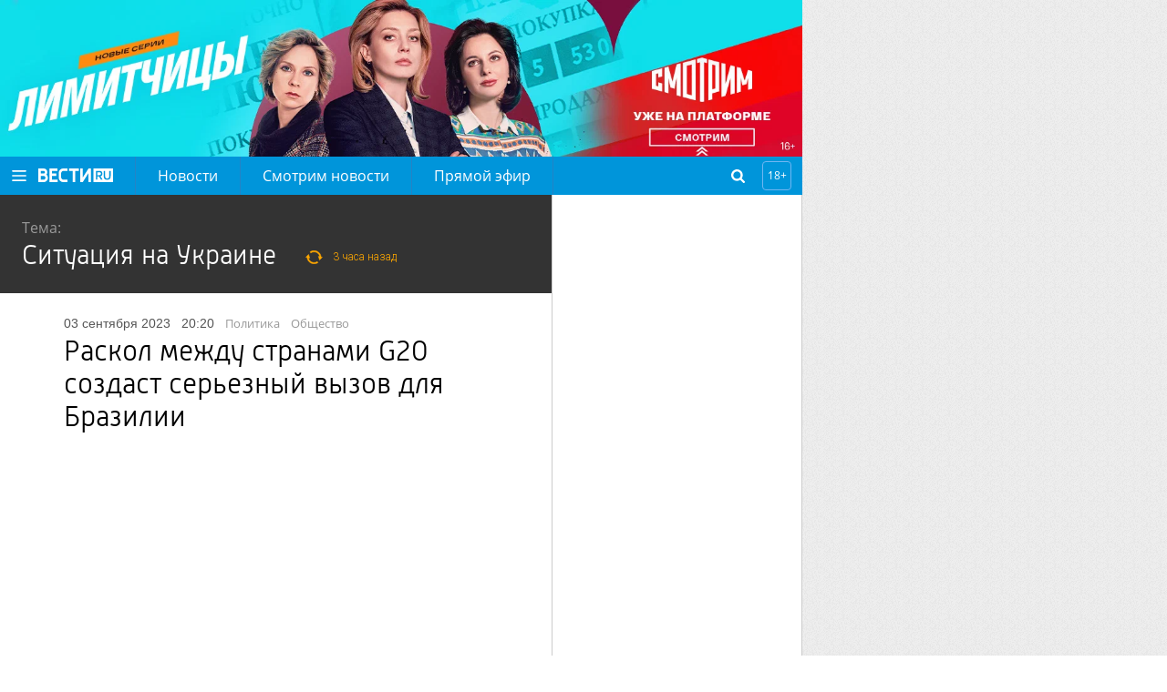

--- FILE ---
content_type: text/html; charset=UTF-8
request_url: https://www.vesti.ru/article/3532236
body_size: 15861
content:
<!doctype html>
<html lang="ru">

    <head>
        <meta charset="utf-8">
        <meta http-equiv="X-UA-Compatible" content="IE=edge">
        <meta name="viewport" content="width=device-width, initial-scale=1.0, maximum-scale=1.0, user-scalable=0">
        
        <link rel="apple-touch-icon" sizes="57x57" href="/i/apple-icon-57x57.png?v=1">
        <link rel="apple-touch-icon" sizes="60x60" href="/i/apple-icon-60x60.png?v=1">
        <link rel="apple-touch-icon" sizes="72x72" href="/i/apple-icon-72x72.png?v=1">
        <link rel="apple-touch-icon" sizes="76x76" href="/i/apple-icon-76x76.png?v=1">
        <link rel="apple-touch-icon" sizes="114x114" href="/i/apple-icon-114x114.png?v=1">
        <link rel="apple-touch-icon" sizes="120x120" href="/i/apple-icon-120x120.png?v=1">
        <link rel="apple-touch-icon" sizes="144x144" href="/i/apple-icon-144x144.png?v=1">
        <link rel="apple-touch-icon" sizes="152x152" href="/i/apple-icon-152x152.png?v=1">
        <link rel="apple-touch-icon" sizes="180x180" href="/i/apple-icon-180x180.png?v=1">
        <link rel="icon" type="image/png" sizes="192x192" href="/i/android-icon-192x192.png?v=1">
        <link rel="icon" type="image/png" sizes="32x32" href="/i/favicon-32x32.png?v=1">
        <link rel="icon" type="image/png" sizes="96x96" href="/i/favicon-96x96.png?v=1">
        <link rel="icon" type="image/png" sizes="16x16" href="/i/favicon-16x16.png?v=1">
        <link rel="manifest" href="/assets/manifest.json">

                    <title>Раскол между странами G20 создаст серьезный вызов для Бразилии - Новости на Вести.ru</title>
        




        <link rel="stylesheet" href="/css/main.css?v=1527029">

        <link rel="shortcut icon" href="/favicon.ico">

                    <meta name="description" content="Последние новости на сайте Вести: В министерстве иностранных дел Бразилии осознают всю важность и сложность председательства в G20, которое перейдет к южноамериканской стране после саммита 9-10 сентября в Индии. Актуальные события России и мира на сайте Вести.">
        
                    <link rel="canonical" href="https://www.vesti.ru/article/3532236">
        
        <meta property="og:site_name" content="vesti.ru">

        
                    <meta property="og:url" content="https://www.vesti.ru/article/3532236">
        
                                    <meta property="og:title" content="Раскол между странами G20 создаст серьезный вызов для Бразилии - Новости на Вести.ru">
                    
                    <meta property="og:description" content="Последние новости на сайте Вести: В министерстве иностранных дел Бразилии осознают всю важность и сложность председательства в G20, которое перейдет к южноамериканской стране после саммита 9-10 сентября в Индии. Актуальные события России и мира на сайте Вести.">
        
                    <meta property="og:image" content="https://cdn-st1.smotrim.ru/vh/pictures/xw/379/593/3.jpg">
        
        <meta name="twitter:site" content="@vesti_news">

                    <meta name="twitter:title" content="Раскол между странами G20 создаст серьезный вызов для Бразилии - Новости на Вести.ru">
        
                    <meta name="twitter:description" content="Последние новости на сайте Вести: В министерстве иностранных дел Бразилии осознают всю важность и сложность председательства в G20, которое перейдет к южноамериканской стране после саммита 9-10 сентября в Индии. Актуальные события России и мира на сайте Вести.">
        
                    <meta name="twitter:image" content="https://cdn-st1.smotrim.ru/vh/pictures/xw/379/593/3.jpg">
        
                    <meta property="twitter:url" content="https://www.vesti.ru/article/3532236">
        
                    <meta name="twitter:card" content="summary">
        
        
        
        
            

    <!--script src="https://assets.vgtrk.com/uid/latest/uid.js" type="text/javascript"></script-->
        <script src="https://smotrim.ru/js/media-scope.js"></script>
        <script>
            window.mediaScope = window.mediaScope || new window.MSC({
                cid: 'vesti_ru',
                tms: 'vesti_ru',
                idc: 161,
            });
        </script>
        <script src="/js/piwik.js" type="text/javascript"></script>
        <script>
            Piwik.addTracker()
        </script>

        <script>
        var tagId = 18723;
        var tagTitle = "дипломатия";
        var tags = "18723:10078:67724:7696:58021:2145:3036:1063:3515";
        var tagsTitle = "дипломатия председатель Министерство иностранных дел Бразилия G20 Большая двадцатка Украина политика общество новостная лента";
        var tId = 2368;
        var articleId = 3532236;
        var subsite = null;

        /** deprecated **/
        var cclId = 18723;
        var cclTitle = "дипломатия";
    </script>
        <!-- Adv slot 59 [ -->



    
        
        
                    <div class="vgtrk-a1" data-id="698">
        
                <script async src="https://yandex.ru/ads/system/header-bidding.js"></script>
<script>
if (window.innerWidth <= 1024) {

var adfoxBiddersMap = {

"adfox_imho-video": "2123526",
"hybrid": "2923215",
"adfox_tn-inpool": "1216219",
"adfox_roden-media": "2109701",
"adfox_adsmart": "962449",
"adfox_NAMENAME": "1963432"
};

var syncPixels = [

{
"bidder": "hybrid",
"pixels": [
"https://www.tns-counter.ru/V13a****idsh_ad/ru/CP1251/tmsec=idsh_mob/",
"https://www.tns-counter.ru/V13a****idsh_vid/ru/CP1251/tmsec=idsh_vestiru-hbrmob/",
"https://mc.yandex.ru/watch/66716692?page-url=vestiru%3Futm_source=mob_hybrid_default%26utm_medium=%26utm_campaign=%26utm_content=%26utm_term=&page-ref="+window.location.href
]
}]
}

else if (window.innerWidth > 1025) {
var adfoxBiddersMap = {
"adfox_imho-video": "2123526",
"hybrid": "2923215",
"adfox_tn-inpool": "1216219",
"adfox_roden-media": "2109701",
"adfox_adsmart": "962449",
"adfox_NAMENAME": "1963432"
};

var syncPixels = [
{
"bidder": "hybrid",
"pixels": [
"https://www.tns-counter.ru/V13a****idsh_ad/ru/CP1251/tmsec=idsh_dis/",
"https://www.tns-counter.ru/V13a****idsh_vid/ru/CP1251/tmsec=idsh_vestiru-hbrdis/",
"https://mc.yandex.ru/watch/66716692?page-url=vestiru%3Futm_source=dis_hybrid_default%26utm_medium=%26utm_campaign=%26utm_content=%26utm_term=&page-ref="+window.location.href
          ]
}]

};

var userTimeout = 2000;
window.YaHeaderBiddingSettings = {
biddersMap: adfoxBiddersMap,
timeout: userTimeout,
syncPixels: syncPixels
};
</script>
                    </div>
        
        
    
        
        
        
                <script>
window.Ya || (window.Ya = {});
window.yaContextCb = window.yaContextCb || [];
window.Ya.adfoxCode || (window.Ya.adfoxCode = {});
window.Ya.adfoxCode.hbCallbacks || (window.Ya.adfoxCode.hbCallbacks = []);
</script>
<script src="https://yandex.ru/ads/system/context.js" async></script>
<script type="text/javascript" src="//cdn-st1.smotrim.ru/mh_files/002/420/imho.js"></script>
        
        
    
        
        
        
                <meta name="yandex-verification" content="8ede5ed9db7d148c" />
        
        
    



<!-- ] Adv slot 59 -->






        <!-- Adv slot 268 [ -->



    
        
        
                    <div class="vgtrk-a1" data-id="711">
        
                <!-- Yandex.RTB R-A-708690-134 -->
<script>
window.yaContextCb.push(() => {
    Ya.Context.AdvManager.render({
        "blockId": "R-A-708690-134",
        "type": "fullscreen",
        "platform": "desktop"
    })
})
</script>
                    </div>
        
        
    
        
        
                    <div class="vgtrk-a1" data-id="675">
        
                <style>
#adfox_157527859444081543 {
position: relative;
max-width: 1280px;
}

@media screen and (max-width: 1680px){

    #adfox_157527859444081543 {
margin-right: 400px;
min-width: 860px;
}
}

@media screen and (max-width: 1024px){

#adfox_157527859444081543 {
margin-right: 0;
min-width: 320px;
width: 100%;
}
}
</style>

<!--AdFox START-->
<!--vgtrk.com-->
<!--Площадка: vesti.ru / Новые вести / Перетяжка 1000х90 | desktop-->
<!--Категория: <не задана>-->
<!--Тип баннера: 1000x90-->
<div id="adfox_157527859444081543"></div>
<script>
window.Ya.adfoxCode.hbCallbacks.push(function () {
    window.Ya.headerBidding.pushAdUnits([
        {
            code: "adfox_157527859444081543", /* 1000Х90 */

            sizes: [
                [
                    970,
                    250
                ],
                [
                    1280,
                    250
                ]
            ],
            bids: [
                {
                    bidder: "adfox_imho-video",
                    params: {
                        p1: "cqrnr",
                        p2: "hity"
                    }
                },
               {
                   bidder: "hybrid",
                   params: {
                   placementId: "65ddfbc27bc72f10b8a264db"
                    }
                },
                {
                    bidder: "adfox_roden-media",
                    params: {
                        p1: "cvufh",
                        p2: "hfln"
                    }
                }
            ]
        }
    ]);

    window.yaContextCb.push(() => {
        Ya.adfoxCode.createAdaptive({
            ownerId: 166267,
            sequentialLoading: true,
            containerId: 'adfox_157527859444081543',
            params: {
                p1: 'brmzj',
                p2: 'eroq',
                puid2: '',
                puid3: '',
                puid4: '',
                puid10: window.cclId,
                puid11: window.tId,
                puid12: window.tags,
                pk: window.tagsTitle,
                pke: '1'
            }
        }, ['desktop'], {
            tabletWidth: 1024,
            phoneWidth: 736,
            isAutoReloads: false
        })
    })
})
</script>
                    </div>
        
        
    
        
        
        
                <!--AdFox START-->
<!--vgtrk.com-->
<!--Площадка: Вести.Ru / Новые вести / Промер 1 NEW-->
<!--Категория: <не задана>-->
<!--Тип баннера: 1x1_R-->
<div id="adfox_15494673120987890"></div>
<script>
    window.yaContextCb.push(()=>{
    Ya.adfoxCode.create({
        ownerId: 166267,
        containerId: 'adfox_15494673120987890',
        params: {
            p1: 'cdniy',
            p2: 'gbcy',
            puid2: '',
            puid3: '',
            puid10: window.cclId,
            puid11: window.tId,
            puid12: window.tags,
            pk: window.tagsTitle,
            pke: '1'
        }
    })
})
</script>


        
        
    



<!-- ] Adv slot 268 -->






        <!-- Adv slot 226 [ -->



    
        
        
                    <div class="vgtrk-a1" data-id="712">
        
                <!-- Yandex.RTB R-A-708690-135 -->
<script>
window.yaContextCb.push(() => {
    Ya.Context.AdvManager.render({
        "blockId": "R-A-708690-135",
        "type": "fullscreen",
        "platform": "touch"
    })
})
</script>
                    </div>
        
        
    
        
        
        
                <div id="adfox_168054323118957964"></div>
<script>
window.Ya.adfoxCode.hbCallbacks.push(function () {
window.Ya.headerBidding.pushAdUnits([
        {
            code: "adfox_168054323118957964", /* floorad_mobile */
            bids: [
                {
                    bidder: "adfox_adsmart",
                    params: {
                        p1: "cxvlt",
                        p2: "hhuq"
                    }
                }
            ]
        }
    ]);
    window.yaContextCb.push(()=>{
        Ya.adfoxCode.createAdaptive({
            ownerId: 166267,
            containerId: 'adfox_168054323118957964',
            type: 'floorAd',
            params: {
                p1: 'bxnkh',
                p2: 'fbnu',
                puid2: '',
                puid3: '',
                puid4: '',
                puid10: window.cclId,
                puid11: window.tId,
                puid12: window.tags,
                pk: window.tagsTitle,
                pke: '1'
            }
        }, ['tablet', 'phone'], {
            tabletWidth: 1024,
            phoneWidth: 736,
            isAutoReloads: false
        })
    })
})
</script>
        
        
    
        
        
        
                <!--AdFox START-->
<!--vgtrk.com-->
<!--Площадка: Вести.Ru / Новые вести / topbanner  // smartphone // адаптивный-->
<!--Категория: <не задана>-->
<!--Тип баннера: topbanner-->
<div id="adfox_14981317330913835"></div>
<script>window.Ya.adfoxCode.hbCallbacks.push(function() {
    window.Ya.headerBidding.pushAdUnits([
        {
          code: "adfox_14981317330913835", /* topbanner_smartphone */
          sizes: [
                [
                    300,
                    250
                ]
                     ],
          bids: [
            {
        bidder: "adfox_imho-video",
        params: {
          p1: "cqsaw",
          p2: "hiua"
        }
      },
         {
       bidder: "hybrid",
       params: {
       placementId: "65ddfbc27bc72f10b8a264dd"
                    }
                },
     { 
        bidder: "adfox_NAMENAME",
                        params: {
                            p1: "cukmq",
                            p2: "hajj"
                        }
                    },
            {
                        bidder: "adfox_roden-media",
                        params: {
                            p1: "cvufk",
                            p2: "hbts"
                        }
                    },
                    {
                        bidder: "adfox_adsmart",
                        params: {
                            p1: "cqmbh",
                            p2: "ul"
                        }
                    }
          ]
        }
    ]);
     window.yaContextCb.push(()=>{
     Ya.adfoxCode.createAdaptive({
        ownerId: 166267,
        containerId: "adfox_14981317330913835",
        params: {
            p1: "bryhq",
            p2: "fctl",
            puid2: "",
            puid10: window.cclId,
            puid11: window.tId,
            puid12: window.tags,
            pk: window.tagsTitle,
            pke: "1"
        },
onRender: function() {
document.querySelector("div#adfox_14981317330913835").style.marginTop = "10px";
document.querySelector("div#adfox_14981317330913835").style.display = "flex";
document.querySelector("div#adfox_14981317330913835").style.alignItems = "center";
document.querySelector("div#adfox_14981317330913835").style.justifyContent = "center";
}
    }, ["phone"], {
        tabletWidth: 1024,
        phoneWidth: 736,
        isAutoReloads: false
    })
  })
})
</script>

        
        
    



<!-- ] Adv slot 226 -->






        <!-- Adv slot 62 [ -->



    
        
        
        
                <!--AdFox START-->
<!--vgtrk.com-->
<!--Площадка: Вести.Ru / Новые вести / m Top banner // tablet // адаптивный-->
<!--Категория: <не задана>-->
<!--Тип баннера: Перетяжка планшет-->
<div id="adfox_149630847713068587"></div>
<script>
    window.yaContextCb.push(()=>{
    Ya.adfoxCode.createAdaptive({
        ownerId: 166267,
        containerId: 'adfox_149630847713068587',
        params: {
            p1: 'bvnwe',
            p2: 'fkql',
            puid2: '',
            puid10: window.cclId,
            puid11: window.tId,
            puid12: window.tags,
            pk: window.tagsTitle,
            pke: '1'
        }
    }, ['tablet'], {
        tabletWidth: 1024,
        phoneWidth: 736,
        isAutoReloads: false
    })
})
</script>
        
        
    



<!-- ] Adv slot 62 -->







        <meta name="apple-itunes-app" content="app-id=1526501534" />
<meta name="yandex-verification" content="62724c15a16d0a88" />
<meta name="yandex-verification" content="590dc0b9edbcf68b" />
<meta name="yandex-verification" content="3f0e6a79c8fef923" />
<meta name="google-site-verification" content="GKStD-YfjeTeyOTtef8G2dgb9zoSvvY1Q5f2qf_K9-s" />
<style>
a.logo-nenastie {
    position: relative;
    display: inline-block;
    height: 54px;
    width: 150px;
    font: normal 0px/54px "OpenSansLight", sans-serif;
    color: #fff;
text-decoration: none;
background: url(/i/Nenastie.svg) left center no-repeat;
    background-size: auto;
background-size: contain;
margin: 0;}
.logo-specproekt, .navigation-top__specproekt { display: none !important; }
.article__text .js-mediator-article h5 { font-weight: normal; }
</style>
<!-- Yandex.Metrika counter -->
<script type="text/javascript" >
   (function(m,e,t,r,i,k,a){m[i]=m[i]||function(){(m[i].a=m[i].a||[]).push(arguments)};
   m[i].l=1*new Date();k=e.createElement(t),a=e.getElementsByTagName(t)[0],k.async=1,k.src=r,a.parentNode.insertBefore(k,a)})
   (window, document, "script", "https://mc.yandex.ru/metrika/tag.js", "ym");

   ym(21374125, "init", {
        clickmap:true,
        trackLinks:true,
        accurateTrackBounce:true,
        webvisor:true
   });
</script>
<noscript><div><img src="https://mc.yandex.ru/watch/21374125" style="position:absolute; left:-9999px;" alt="" /></div></noscript>
<!-- /Yandex.Metrika counter --> 

<!-- Varioqub experiments -->
<script type="text/javascript">
(function(e, x, pe, r, i, me, nt){
e[i]=e[i]||function(){(e[i].a=e[i].a||[]).push(arguments)},
me=x.createElement(pe),me.async=1,me.src=r,nt=x.getElementsByTagName(pe)[0],me.addEventListener('error',function(){function cb(t){t=t[t.length-1],'function'==typeof t&&t({flags:{}})};Array.isArray(e[i].a)&&e[i].a.forEach(cb);e[i]=function(){cb(arguments)}}),nt.parentNode.insertBefore(me,nt)})
(window, document, 'script', 'https://abt.s3.yandex.net/expjs/latest/exp.js', 'ymab');
ymab('metrika.21374125', 'init'/*, {clientFeatures}, {callback}*/);
</script>

    </head>
    <body>
    
    
    
    <!-- pager wrapper [ -->
        <div class="page-wrap">
            <header class="header">
    <div class="header__holder">
        <div class="header__control">
            <a class="header__button header__button--burger" href="#"></a>
        </div>
        <div class="header__logo">
                            <a class="logo" href="/"></a>
                                </div>
        <div class="header__navigation">
            <nav class="navigation navigation--hidden">
    <div class="navigation__control">
        <a class="navigation__close" href="#"></a>
    </div>
    <ul class="navigation-top">
                    <li class="navigation-top__item">
                <a class="navigation-top__link "
                   href="/news"
                                                      >
                    Новости
                </a>
            </li>
                    <li class="navigation-top__item">
                <a class="navigation-top__link "
                   href="https://smotrim.ru/brand/58500"
                                       rel="external noopener nofollow"                >
                    Смотрим новости
                </a>
            </li>
                    <li class="navigation-top__item">
                <a class="navigation-top__link live"
                   href="https://smotrim.ru/channels"
                   target="_blank"                    rel="external noopener nofollow"                >
                    Прямой эфир
                </a>
            </li>
        
    </ul>
    <div class="navigation__list">
        <ul class="navigation__main">
                            <li class="navigation__item">
                    <a class="navigation__link "
                       href="/news"
                                                                  >
                        Новости
                    </a>
                </li>
                            <li class="navigation__item">
                    <a class="navigation__link "
                       href="https://smotrim.ru/brand/58500"
                                               rel="external noopener nofollow"                    >
                        Смотрим новости
                    </a>
                </li>
                            <li class="navigation__item">
                    <a class="navigation__link live"
                       href="https://smotrim.ru/channels"
                       target="_blank"                        rel="external noopener nofollow"                    >
                        Прямой эфир
                    </a>
                </li>
                            <li class="navigation__item">
                    <a class="navigation__link "
                       href="https://smotrim.ru/channels"
                       target="_blank"                        rel="external noopener nofollow"                    >
                        Трансляции
                    </a>
                </li>
                            <li class="navigation__item">
                    <a class="navigation__link "
                       href="https://www.vesti.ru/theme/11921"
                                                                  >
                        Спецоперация
                    </a>
                </li>
            
        </ul>

        <ul class="navigation__projects">
                            <li class="navigation__item">
                    <a href="/tag/Только+у+нас"
                       class="navigation__link "
                                           >
                        Только у нас
                    </a>
                </li>
                            <li class="navigation__item">
                    <a href="/politika"
                       class="navigation__link "
                                           >
                        Политика
                    </a>
                </li>
                            <li class="navigation__item">
                    <a href="/ekonomika"
                       class="navigation__link "
                                           >
                        Экономика
                    </a>
                </li>
                            <li class="navigation__item">
                    <a href="/proisshestviya"
                       class="navigation__link "
                                           >
                        Происшествия
                    </a>
                </li>
                            <li class="navigation__item">
                    <a href="/obshchestvo"
                       class="navigation__link "
                                           >
                        Общество
                    </a>
                </li>
                            <li class="navigation__item">
                    <a href="/kultura"
                       class="navigation__link "
                                           >
                        Культура
                    </a>
                </li>
                            <li class="navigation__item">
                    <a href="/television"
                       class="navigation__link "
                                           >
                        Кино и ТВ
                    </a>
                </li>
                            <li class="navigation__item">
                    <a href="/sport"
                       class="navigation__link "
                                           >
                        Спорт
                    </a>
                </li>
                            <li class="navigation__item">
                    <a href="/avto"
                       class="navigation__link "
                                           >
                        Авто
                    </a>
                </li>
                            <li class="navigation__item">
                    <a href="/nauka"
                       class="navigation__link "
                                           >
                        Наука
                    </a>
                </li>
                            <li class="navigation__item">
                    <a href="/medicina"
                       class="navigation__link "
                                           >
                        Медицина
                    </a>
                </li>
                            <li class="navigation__item">
                    <a href="/hitech"
                       class="navigation__link "
                                           >
                        Hi-tech
                    </a>
                </li>
                            <li class="navigation__item">
                    <a href="/silovye-struktury"
                       class="navigation__link "
                                           >
                        Силовые структуры
                    </a>
                </li>
                            <li class="navigation__item">
                    <a href="/nedvizhimost"
                       class="navigation__link "
                                           >
                        Недвижимость
                    </a>
                </li>
                    </ul>






        <div class="navigation__social">
            <a class="soc-button vkontakte" rel="external noopener nofollow" target="_blank" href="https://vk.com/vesti"></a>
                        <a class="soc-button odnoklassniki" rel="external noopener nofollow" target="_blank" href="https://www.ok.ru/vesti"></a>
                                        <a class="soc-button telegram" rel="external noopener nofollow" target="_blank" href="https://t.me/vestiru"></a>
                        </div>

    </div>
</nav>
        </div>
        <!--  Лого реклама -->
        
        <!-- End реклама -->
        <div class="header__search">
            <div class="search-form search-form--hidden">
    <div class="search-form__control"></div>
    <form class="search-form__form" action="/search">
        <input class="search-form__query" id="search-form-query" autocomplete="off" name="q" placeholder="поиск" type="text" value="">
        <input class="search-form__submit" value="Go!" type="submit">
    </form>
</div>        </div>
        <div class="header__age-restriction">
            <i class="header__icon">18+</i>
        </div>
    </div>
</header>

            <!-- Live [  -->




            
            <div class="main-content">
                    <div class="content">

        <div class="content__inner content__inner--article">

            <div class="content__holder">

                <div class="content__article">
                                            <div class="theme-header">
                            <p class="theme-header__label">Тема:</p>
                            <h2 class="theme-header__title_article">
                                <a href="/theme/2368">Ситуация на Украине</a>
                                <span
                                    class="theme-header__title__time">3 часа назад</span>
                            </h2>
                        </div>
                    
                    <article class="article" data-id="3532236"
                             data-datepub="2023-09-03 20:20:00">

                        <div class="article__date">
                            03 сентября 2023
                            <span class="article__time">20:20</span>
                                                        

                            
                                                        <div class="list__subtitle"><a class="list__src" href="/politika">политика</a></div>
    <div class="list__subtitle"><a class="list__src" href="/obshchestvo">общество</a></div>
                        </div>

                        <h1 class="article__title">Раскол между странами G20 создаст серьезный вызов для Бразилии</h1>

                        <div class="article__media">

                                                        
                                                                                        <div class="article__slider article__slider_top swiper-container">
                                    <div class="swiper-wrapper">
                                                                                    <div class="swiper-slide">
                                                <div class="article__video">
                                                    <iframe name="vgtrk_player_3532236"
                                                            allowfullscreen="" frameborder="0" mozallowfullscreen=""
                                                            src="https://player.smotrim.ru/iframe/video/id/2573657/start_zoom/true/showZoomBtn/false/sid/vesti/isPlay/true/mute/true/?acc_video_id=2746294"
                                                            webkitallowfullscreen=""></iframe>
                                                </div>
                                            </div>
                                        
                                                                                    <div class="swiper-slide">
                                                <div class="article__photo">
                                                    <img class="swiper-lazy"
                                                         data-src="https://cdn-st1.smotrim.ru/vh/pictures/xw/379/593/3.jpg"
                                                         alt="" title="">
                                                    <div class="swiper-lazy-preloader"></div>
                                                    
                                                                                                            <div class="article__photo-author"
                                                             data-author-url="https://newsroom.ap.org">
                                                            <p>
                                                                <span
                                                                    class="article__photo-alt"></span>
                                                                <br/>
                                                                <span
                                                                    class="article__photo-auth">AP</span>
                                                            </p>
                                                        </div>
                                                                                                    </div>
                                            </div>
                                                                            </div>
                                    <div class="article__slider_thumbs swiper-container">
                                        <div class="swiper-wrapper">
                                                                                                                                                <div class="swiper-slide">
                                                        <img class="swiper-lazy"
                                                             data-src="https://cdn-st1.smotrim.ru/vh/pictures/nw/404/316/9.jpg"
                                                             alt="">
                                                        <div class="swiper-lazy-preloader"></div>
                                                    </div>
                                                                                                                                                                                        <div class="swiper-slide">
                                                    <img class="swiper-lazy"
                                                         data-src="https://cdn-st1.smotrim.ru/vh/pictures/nw/379/593/3.jpg"
                                                         alt="">
                                                    <div class="swiper-lazy-preloader"></div>
                                                </div>
                                                                                    </div>
                                    </div>
                                </div>
                            
                        </div>
                        <div class="article__max-details">
    <i class="article__max-details-icon"></i>
    <a href="https://max.ru/vesti" class="article__max-details-link" target="_blank" rel="nofollow noopener">Читать Вести в MAX</a>
</div>                        <div class="article__body">
                            <!-- Share buttons [ -->
<div class="share">

    

</div>

<!-- ] Share buttons -->
                            <div class="article__text">
                                <div class="article__anons">В министерстве иностранных дел Бразилии осознают всю важность и сложность председательства в G20, которое перейдет к южноамериканской стране после саммита 9-10 сентября в Индии.</div>
                                <div class="js-mediator-article">
                                    <p>Украинский конфликт накладывает очень большую ответственность на решения внутри &quot;большой двадцатки&quot;, считают во внешнеполитическом ведомстве. Бразильские дипломаты высказывают мнения, что раскол среди стран G20 станет очень большим вызовом для государства, <a href="https://smotrim.ru/video/2666094">председательствующего в &quot;Группе двадцати&quot;</a>.</p>

<div class="vgtrk-cke_iframe" style="max-width: 100%; position: relative; width: 100%; padding-bottom: 56%;"><iframe allowfullscreen="" frameborder="0" mozallowfullscreen="" name="smotrim_player_2573657" src="https://player.smotrim.ru/iframe/video/id/2573657/sid/smotrim/start_zoom/true/showZoomBtn/false/isPlay/false/" style="width: 100%; height: 100%; position: absolute;" webkitallowfullscreen=""></iframe></div>

<p>&quot;Двадцатка&quot; уже <a href="/article/3530599">не является монолитной структурой</a>, объединяющей единомышленников. Экономические и политические проблемы, <a href="/article/3504300">поддержка Украины</a>, <a href="https://smotrim.ru/theme/2480">санкционные войны</a> и прочие разногласия серьезно подпортили внутренние отношения между странами-участницами G20.</p>

<p>&quot;У Бразилии может появиться возможность расширить свое международное пространство, если сможет использовать саммит для уменьшения разногласий между странами-членами&quot;, &ndash; заявил неназванный источник из дипломатических кругов Бразилии.</p>

<p><a rel="nofollow noopener external"  target="_blank" href="https://ria.ru">РИА Новости</a> отмечает, что &quot;Группа двадцати&quot; мало чем может <a href="/article/3306447">повлиять на решение украинской проблемы</a>, поэтому Бразилия не зря опасается предстоящих сложностей.</p>

<p>В Бразилиа уже определились с главными вопросами, которые будут вынесены на повестку в качестве председателя. Это борьба с неравенством в мире, борьба с изменением климата и продвижение глубоких реформ в системах глобального управления.</p>

<p>Но бразильские СМИ уверены, что приоритетные вопросы неизбежно будут вытеснены спорами между странами, которых затронул <a href="https://smotrim.ru/theme/2368">украинский конфликт</a>.</p>
                                    <img src="https://pics.vesti.ru/counter/video_counter.gif?mh_eyJpZCI6IjM1MzIyMzYiLCJ0eXBlIjoiYXJ0aWNsZSJ9" style="width: 1px; height: 1px;">

                                </div>
                            </div>
                        </div>
                        <div class="tags">
        <a class="tags__item" href="/tag/%D0%B4%D0%B8%D0%BF%D0%BB%D0%BE%D0%BC%D0%B0%D1%82%D0%B8%D1%8F">дипломатия</a>
        <a class="tags__item" href="/tag/%D0%BF%D1%80%D0%B5%D0%B4%D1%81%D0%B5%D0%B4%D0%B0%D1%82%D0%B5%D0%BB%D1%8C">председатель</a>
        <a class="tags__item" href="/organizacii/ministerstvo-inostrannykh-del">Министерство иностранных дел</a>
        <a class="tags__item" href="/tag/%D0%91%D1%80%D0%B0%D0%B7%D0%B8%D0%BB%D0%B8%D1%8F">Бразилия</a>
        <a class="tags__item" href="/organizacii/g20-bolshaya-dvadcatka">G20/&quot;Большая двадцатка&quot;</a>
        <a class="tags__item" href="/tag/%D0%A3%D0%BA%D1%80%D0%B0%D0%B8%D0%BD%D0%B0">Украина</a>
        <a class="tags__item" href="/tag/%D0%BD%D0%BE%D0%B2%D0%BE%D1%81%D1%82%D0%BD%D0%B0%D1%8F+%D0%BB%D0%B5%D0%BD%D1%82%D0%B0">новостная лента</a>
                <a class="tags__item" href="/politika">Политика</a>
            <a class="tags__item" href="/obshchestvo">Общество</a>
    </div>

                    </article>

                    <div class="slot slot--after-article">
                        <div class="slot__container slot__container--static">
                            <!-- Adv slot 288 [ -->



    
        
        
                    <div class="vgtrk-a1" data-id="624">
        
                <!--AdFox START-->
<!--vgtrk.com-->
<!--Площадка: vesti.ru / Новые вести / InPage Combo desktop под 1 статьёй-->
<!--Категория: <не задана>-->
<!--Тип баннера: Inpage combo-->

<div id="adfox_161650851783132932" style="max-width: 600px"></div>
<script>
window.Ya.adfoxCode.hbCallbacks.push(function () {
    window.Ya.headerBidding.pushAdUnits([
        {
            code: "adfox_161650851783132932", /* inpage_desktop */
            codeType: "combo",
            sizes: [
                [
                    640,
                    480
                ]
            ],
      bids: [
                   {
                        "bidder": "adfox_NAMENAME",
                        "params": {
                            "p1": "cysgi",
                            "p2": "imal"
                        }
                    }
            ]
        }
    ])
});
</script>

<script>
window.yaContextCb.push(() => {
    Ya.adfoxCode.createAdaptive({
        ownerId: 166267,
        containerId: 'adfox_161650851783132932',
        params: {
            p1: 'copee',
            p2: 'gyer',
            "insertAfter": ".js-mediator-article p",
            "insertPosition": "2",
            stick: false,
            stickTo: 'auto',
            stickyColorScheme: 'light',
            puid2: '',
            puid3: '',
            puid4: '',
            puid10: window.cclId,
            puid11: window.tId,
            puid12: window.tags,
            pk: window.tagsTitle,
            pke: '1'
        }
    }, ['desktop', 'tablet'], {
        tabletWidth: 830,
        phoneWidth: 480,
        isAutoReloads: false
    })
})
</script>
                    </div>
        
        
    
        
        
                    <div class="vgtrk-a1" data-id="625">
        
                <!--AdFox START-->
<!--vgtrk.com-->
<!--Площадка: vesti.ru / Новые вести / InPage Combo mobile под 1 статьёй-->
<!--Категория: <не задана>-->
<!--Тип баннера: Inpage combo-->
<div id="adfox_161650861062077711"></div>
<script>
window.Ya.adfoxCode.hbCallbacks.push(function () {
    window.Ya.headerBidding.pushAdUnits([
        {
            code: "adfox_161650861062077711", /* inpage_mobile */
            codeType: "combo",
            sizes: [
                [
                    300,
                    250
                ],
                [
                    366,
                    280
                ],
                [
                    300,
                    300
                ]
            ],
            bids: [
                {
                    bidder: "videonow",
                    params: {
                        placementId: "6064311"
                    }
                },
               {
                    bidder: "betweenDigital",
                    params: {
                        placementId: "4689023"
                    }
                }
            ]
        }
    ])
});
</script>
<script>
     window.yaContextCb.push(()=>{
     Ya.adfoxCode.createAdaptive({
        ownerId: 166267,
        containerId: 'adfox_161650861062077711',
        params: {
            p1: 'copef',
            p2: 'gyer',
           "insertAfter": ".article__text p",
           "insertPosition": "2",
            stick: false,
            stickTo: 'auto',
            stickyColorScheme: 'light',
            puid2: '',
            puid3: '',
            puid4: '',
            puid10: window.cclId,
            puid11: window.tId,
            puid12: window.tags,
            pk: window.tagsTitle,
            pke: '1'
        }
    }, ['phone'], {
        tabletWidth: 830,
        phoneWidth: 480,
        isAutoReloads: false
    })
})
</script>

                    </div>
        
        
    
        
        
                    <div class="vgtrk-a1" data-id="682">
        
                <!--AdFox START-->
<!--vgtrk.com-->
<!--Площадка: Вести.Ru / Новые вести / 728х150_десктоп-->
<!--Категория: <не задана>-->
<!--Тип баннера: 728x150js-->
<div id="adfox_155187245280332990"></div>
<script>window.Ya.adfoxCode.hbCallbacks.push(function() {
    window.Ya.headerBidding.pushAdUnits([
        {
     code: "adfox_155187245280332990", /* under_article_desktop 728х150 */
    codeType: "combo",
    bids: [
      {
        bidder: "adfox_adsmart",
        params: {
          p1: "cocgx",
          p2: "ul"
        }
      }
    ]
}
    ]);
     window.yaContextCb.push(()=>{
     Ya.adfoxCode.createAdaptive({
        ownerId: 166267,
        containerId: 'adfox_155187245280332990',
        params: {
            p1: 'brdom',
            p2: 'esak',
            puid2: '',
            puid3: '',
            puid10: window.cclId,
            puid11: window.tId,
            puid12: window.tags,
            pk: window.tagsTitle,
            pke: '1'
        }
    }, ['desktop'], {
        tabletWidth: 1024,
        phoneWidth: 736,
        isAutoReloads: false
    })
 })
})
</script>
                    </div>
        
        
    
        
        
        
                <!--AdFox START-->
<!--vgtrk.com-->
<!--Площадка: Вести.Ru / Новые вести / m 320х100 News top ( под главными новостями ) // smartphone-->
<!--Категория: <не задана>-->
<!--Тип баннера: Мобильный 320х100-->
<div id="adfox_149857568519976379"></div>
<script>window.Ya.adfoxCode.hbCallbacks.push(function() {
    window.Ya.headerBidding.pushAdUnits([
        {
    code: "adfox_149857568519976379", /* 320х100 под текстом mobile */
    codeType: "combo",
    bids: [
 {
        "bidder": "adfox_imho-video",
        "params": {
          "p1": "cxlcg",
          "p2": "hiuc"
        }
      },
 {
        "bidder": "adfox_adsmart",
        params: {
           "p1": "cocgx",
          "p2": "ul"
        }
      }
    ]
   }
    ]);
    window.yaContextCb.push(()=>{
    Ya.adfoxCode.createAdaptive({
        ownerId: 166267,
        containerId: 'adfox_149857568519976379',
        params: {
            p1: 'bsyxx',
            p2: 'ffei',
            puid2: '',
            puid10: window.cclId,
            puid11: window.tId,
            puid12: window.tags,
            pk: window.tagsTitle,
            pke: '1'
          },
onRender: function() {
document.querySelector('div#adfox_149857568519976379').style.marginTop = '10px';
document.querySelector('div#adfox_149857568519976379').style.display = 'flex';
document.querySelector('div#adfox_149857568519976379').style.alignItems = 'center';
document.querySelector('div#adfox_149857568519976379').style.justifyContent = 'center';
}
    }, ['phone'], {
        tabletWidth: 1024,
        phoneWidth: 736,
        isAutoReloads: false
    })
 })
})
</script>
        
        
    
        
        
                    <div class="vgtrk-a1" data-id="193">
        
                <!--AdFox START-->
<!--vgtrk.com-->
<!--Площадка: Вести.Ru / Новые вести / m 640х100 News top ( под главными новостями ) // tablet-->
<!--Категория: <не задана>-->
<!--Тип баннера: Мобильный 728х90-->
<div id="adfox_153918171384372442"></div>
<script>
    window.yaContextCb.push(()=>{
    Ya.adfoxCode.createAdaptive({
        ownerId: 166267,
        containerId: 'adfox_153918171384372442',
        params: {
            p1: 'bsyxv',
            p2: 'feqs',
            puid2: '',
            puid3: '',
            puid10: window.cclId,
            puid11: window.tId,
            puid12: window.tags,
            pk: window.tagsTitle,
            pke: '1'
        }
    }, ['tablet'], {
        tabletWidth: 1024,
        phoneWidth: 736,
        isAutoReloads: false
    })
})
</script>
                    </div>
        
        
    



<!-- ] Adv slot 288 -->






                        </div>
                    </div>

                    <div class="more-news">
    <h3 class="more-news__head">Ранее по теме</h3>
    <ul class="more-news__list">

                                <li class="more-news__item">
                <h4 class="more-news__title"><a href="/article/4874590">Жители Кривого Рога на Украине перекрыли дорогу из-за отсутствия электроэнергии</a></h4>
                <div class="more-news__info">
                    <div class="more-news__time">3 часа назад</div>
                </div>
                            </li>
                                <li class="more-news__item">
                <h4 class="more-news__title"><a href="/article/4874498">Мэр Харькова заявил о серьезных повреждениях объекта инфраструктуры в городе</a></h4>
                <div class="more-news__info">
                    <div class="more-news__time">4 часа назад</div>
                </div>
                            </li>
                                <li class="more-news__item">
                <h4 class="more-news__title"><a href="/article/4874497">Сенатор Басюк: новое руководство МО Украины не думает о мире и показывает это</a></h4>
                <div class="more-news__info">
                    <div class="more-news__time">4 часа назад</div>
                </div>
                            </li>
                                <li class="more-news__item">
                <h4 class="more-news__title"><a href="/article/4874531">Зеленский анонсировал кадровые решения в сфере ПВО Украины</a></h4>
                <div class="more-news__info">
                    <div class="more-news__time">4 часа назад</div>
                </div>
                            </li>
                                <li class="more-news__item">
                <h4 class="more-news__title"><a href="/article/4874430">Медведчук: у Тимошенко нет шансов победить на  выборах</a></h4>
                <div class="more-news__info">
                    <div class="more-news__time">5 часов назад</div>
                </div>
                                <a href="/article/4874430" class="more-news__play"></a>
                            </li>
                                <li class="more-news__item">
                <h4 class="more-news__title"><a href="/article/4874429">Медведчук: мир на Украине в 2026 году невозможен</a></h4>
                <div class="more-news__info">
                    <div class="more-news__time">5 часов назад</div>
                </div>
                            </li>
            </ul>
</div>
                </div>
                <div class="content__slots">
                    <div class="slot slot--article">
                        <div class="slot__container slot__container--static">
                            <!-- Adv slot 284 [ -->



    
        
        
                    <div class="vgtrk-a1" data-id="677">
        
                <!--AdFox START-->
<!--vgtrk.com-->
<!--Площадка: Вести.Ru / Новые вести / 240х400_десктоп-->
<!--Категория: <не задана>-->
<!--Тип баннера: 240x400js-->
<div id="adfox_149139884426052801"></div>
<script>window.Ya.adfoxCode.hbCallbacks.push(function() {
    window.Ya.headerBidding.pushAdUnits([
        { 
    code: "adfox_149139884426052801", /* 300x600_desktop */
sizes: [
                [
                    300,
                    600
                ]
            ],
    bids: [
      {
        bidder: "adfox_imho-video",
        params: {
          p1: "cqrns",
          p2: "hitz"
        }
      },
     {
       bidder: "hybrid",
       params: {
       placementId: "65ddfbc27bc72f10b8a264dc"
                    }
                },
 {
        bidder: "adfox_NAMENAME",
        params: {
          p1: "cukmr",
          p2: "hajj"
        }
      },

 {
        bidder: "adfox_adsmart",
        params: {
          p1: "cqgvk",
          p2: "hhro"
        }
      },
 {
        bidder: "adfox_roden-media",
        params: {
        p1: "cvufi",
        p2: "emwl"
                        }
                    }
    ]
}
    ]);
    window.yaContextCb.push(()=>{
    Ya.adfoxCode.createAdaptive({
        ownerId: 166267,
        sequentialLoading: true,
        containerId: 'adfox_149139884426052801',
        params: {
            p1: 'breri',
            p2: 'ejzf',
         puid10: window.cclId,
         puid11: window.tId,
         puid12: window.tags,
         pk: window.tagsTitle,
         pke: '1'
        },
       lazyLoad: true,
onRender: function() {
document.querySelector('div#adfox_149139884426052801').style.marginTop = '20px';
document.querySelector('div#adfox_149139884426052801').style.marginBottom = '20px';
document.querySelector('div#adfox_149139884426052801').style.display = 'flex';
document.querySelector('div#adfox_149139884426052801').style.alignItems = 'center';
document.querySelector('div#adfox_149139884426052801').style.justifyContent = 'center';
}
    },
        ['desktop'], {
        tabletWidth: 1365,
        phoneWidth: 1024,
        isAutoReloads: false
    })
  })
})
</script>

                    </div>
        
        
    
        
        
                    <div class="vgtrk-a1" data-id="678">
        
                <!--AdFox START-->
<!--vgtrk.com-->
<!--Площадка: vesti.ru / Новые вести / 240х400 | tablet | на разрешение 1024-1365-->
<!--Категория: <не задана>-->
<!--Тип баннера: 240x400js-->
<div id="adfox_159672838192894397"></div>
<script>window.Ya.adfoxCode.hbCallbacks.push(function() {
    window.Ya.headerBidding.pushAdUnits([
{
    code: "adfox_159672838192894397", /* 240x400_desktop */
    sizes: [
                [
                    240,
                    400
                ]
                     ],
    bids: [
      {
        bidder: "adfox_imho-video",
        params: {
          p1: "cqrnq",
          p2: "hitz"
        }
      },
{
       bidder: "hybrid",
       params: {
       placementId: "65e9ba5b4d506e92e86a78d6"
        }
     },
 {
        bidder: "adfox_adsmart",
        params: {
          p1: "cqlim",
          p2: "hhrn"
        }
      },
 {
         bidder: "adfox_roden-media",
         params: {
         p1: "cvuhq",
         p2: "hjrx"
                        }
                    }
    ]
  }
    ]);      
    window.yaContextCb.push(()=>{
    Ya.adfoxCode.createAdaptive({
        ownerId: 166267,
        sequentialLoading: true,
        containerId: 'adfox_159672838192894397',
        params: {
            p1: 'cluwn',
            p2: 'ejzf',
         puid10: window.cclId,
         puid11: window.tId,
         puid12: window.tags,
         pk: window.tagsTitle,
         pke: '1'
        },
       lazyLoad: true,
onRender: function() {
document.querySelector('div#adfox_159672838192894397').style.marginTop = '20px';
document.querySelector('div#adfox_151316498826541408').style.marginBottom = '20px';
document.querySelector('div#adfox_159672838192894397').style.display = 'flex';
document.querySelector('div#adfox_159672838192894397').style.alignItems = 'center';
document.querySelector('div#adfox_159672838192894397').style.justifyContent = 'center';
}
    }, 
        [ 'tablet'], {
        tabletWidth: 1365,
        phoneWidth: 1024,
        isAutoReloads: false
    })
 })
})
</script>
                    </div>
        
        
    
        
        
        
                <!--AdFox START-->
<!--vgtrk.com-->
<!--Площадка: vesti.ru / Новые вести / 300x300 проброс | desktop-->
<!--Категория: <не задана>-->
<!--Тип баннера: 300x300-->
<div id="adfox_159438758254824962"></div>
<script>
    window.yaContextCb.push(()=>{
    Ya.adfoxCode.createAdaptive({
        ownerId: 166267,
        containerId: 'adfox_159438758254824962',
        params: {
            p1: 'cigba',
            p2: 'gqnq',
            puid2: '',
            puid3: '',
            puid4: '',
            puid10: '',
            puid11: ''
        },
onRender: function() {
document.querySelector('div#adfox_159438758254824962').style.marginTop = '20px';
document.querySelector('div#adfox_159438758254824962').style.marginBottom = '20px';
document.querySelector('div#adfox_159438758254824962').style.display = 'flex';
document.querySelector('div#adfox_159438758254824962').style.alignItems = 'center';
document.querySelector('div#adfox_159438758254824962').style.justifyContent = 'center';
    }
     }, ['desktop'], {
        tabletWidth: 1024,
        phoneWidth: 736,
        isAutoReloads: false
    })
})
</script>
        
        
    
        
        
        
                <div style="margin: 20px auto 0  auto;width: 240px;">
<!--AdFox START-->
<!--vgtrk.com-->
<!--Площадка: Вести.Ru / Новые вести / Инфоспонсорство 240х200_Десктоп-->
<!--Категория: <не задана>-->
<!--Тип баннера: 240x200-->
<div id="adfox_155022968022472763"></div>
<script>
    window.yaContextCb.push(()=>{
    Ya.adfoxCode.createAdaptive({
        ownerId: 166267,
        containerId: 'adfox_155022968022472763',
        params: {
            p1: 'bqvut',
            p2: 'esgz',
            puid2: '',
            puid3: '',
            puid10: window.cclId,
            puid11: window.tId,
            puid12: window.tags,
            pk: window.tagsTitle,
            pke: '1'
        }
    }, ['desktop'], {
        tabletWidth: 1024,
        phoneWidth: 736,
        isAutoReloads: false
    })
})
</script>
</div>
        
        
    



<!-- ] Adv slot 284 -->






                        </div>
                        <div class="slot__container slot__container--sticky">
                            <!-- Adv slot 285 [ -->



    
        
        
                    <div class="vgtrk-a1" data-id="680">
        
                <!--AdFox START-->
<!--vgtrk.com-->
<!--Площадка: Вести.Ru / Новые вести / 300x500_sticky_desktop-->
<!--Категория: <не задана>-->
<!--Тип баннера: 300x600-->
<div id="adfox_151316498826541408"></div>
<script>window.Ya.adfoxCode.hbCallbacks.push(function() {
    window.Ya.headerBidding.pushAdUnits([
        {
     code: "adfox_151316498826541408", /*300х500_sticky*/
     bids: [
      
    ]
   }
    ]);
    window.yaContextCb.push(()=>{
    Ya.adfoxCode.createAdaptive({
        ownerId: 166267,
        sequentialLoading: true,
        containerId: 'adfox_151316498826541408',
        params: {
            p1: 'bxwpw',
            p2: 'frbm',
            puid10: window.cclId,
            puid11: window.tId,
            puid12: window.tags,
            pk: window.tagsTitle,
            pke: '1'
        },
       lazyLoad: true,
onRender: function() {
document.querySelector('div#adfox_151316498826541408').style.width = '330px';
document.querySelector('div#adfox_151316498826541408').style.marginTop = '20px';
document.querySelector('div#adfox_151316498826541408').style.marginBottom = '20px';
document.querySelector('div#adfox_151316498826541408').style.display = 'flex';
document.querySelector('div#adfox_151316498826541408').style.alignItems = 'center';
document.querySelector('div#adfox_151316498826541408').style.justifyContent = 'center';
   setTimeout(function() {
        window.Ya.adfoxCode.reload ('adfox_151316498826541408', {
            onlyIfWasVisible: true
        })
    }, 30000)
 }
               },
        ['desktop'], {
        tabletWidth: 1365,
        phoneWidth: 1024,
        isAutoReloads: false
    })
 })
})
</script>
                    </div>
        
        
    
        
        
                    <div class="vgtrk-a1" data-id="681">
        
                <!--AdFox START-->
<!--vgtrk.com-->
<!--Площадка: vesti.ru / Новые вести / 240х400_второй| desktop-->
<!--Категория: <не задана>-->
<!--Тип баннера: 240x400_второй-->
<div id="adfox_159705078410475425"></div>
<script>window.Ya.adfoxCode.hbCallbacks.push(function() {
    window.Ya.headerBidding.pushAdUnits([
       {
    code: "adfox_159705078410475425", /* 240x400_sticky */
    bids: [
      
    ]
  }
    ]);
    window.yaContextCb.push(()=>{
    Ya.adfoxCode.createAdaptive({
        ownerId: 166267,
        sequentialLoading: true,
        containerId: 'adfox_159705078410475425',
        params: {
            p1: 'bupkt',
            p2: 'evea',
            puid3: '',
            puid4: '',
            puid10: window.cclId,
            puid11: window.tId,
            puid12: window.tags,
            pk: window.tagsTitle,
            pke: '1'
         },
       lazyLoad: true,
onRender: function() {
document.querySelector('div#adfox_159705078410475425').style.marginTop = '20px';
document.querySelector('div#adfox_159705078410475425').style.marginBottom = '20px';
document.querySelector('div#adfox_159705078410475425').style.display = 'flex';
document.querySelector('div#adfox_159705078410475425').style.alignItems = 'center';
document.querySelector('div#adfox_159705078410475425').style.justifyContent = 'center';
setTimeout(function() {
        window.Ya.adfoxCode.reload ('adfox_159705078410475425', {
            onlyIfWasVisible: true
        })
    }, 30000)
}
},
        ['tablet'], {
        tabletWidth: 1365,
        phoneWidth: 1024,
        isAutoReloads: false
    })
 })
})
</script>
                    </div>
        
        
    



<!-- ] Adv slot 285 -->






                        </div>
                    </div>
                </div>

            </div>


        </div>
    </div>
            </div>
        </div>
        <footer class="footer">
    <div class="footer__social">
        <p>Вести.Ru в социальных сетях: </p>

        <a class="soc-button vkontakte" rel="external noopener nofollow" target="_blank" href="https://vk.com/vesti"></a>
                        <a class="soc-button odnoklassniki" rel="external noopener nofollow" target="_blank" href="https://www.ok.ru/vesti"></a>
                                        <a class="soc-button telegram" rel="external noopener nofollow" target="_blank" href="https://t.me/vestiru"></a>
                    </div>

            <div class="footer__list">
            <h3 class="footer__title">Интересное</h3>
            <ul class="footer__programs">
                                    <li>
                        <a href="https://www.vesti.ru/politika"  >Политика</a>
                    </li>
                                    <li>
                        <a href="https://www.vesti.ru/ekonomika"  >Экономика</a>
                    </li>
                                    <li>
                        <a href="https://www.vesti.ru/ekonomika/biznes-i-predprinimatelstvo"  >Бизнес и предпринимательство</a>
                    </li>
                                    <li>
                        <a href="https://www.vesti.ru/ekonomika/ehkonomika-rossii"  >Экономика России</a>
                    </li>
                                    <li>
                        <a href="https://www.vesti.ru/ekonomika/finansy"  >Финансы</a>
                    </li>
                                    <li>
                        <a href="https://www.vesti.ru/proisshestviya"  >Происшествия</a>
                    </li>
                                    <li>
                        <a href="https://www.vesti.ru/proisshestviya/stikhiinye-bedstviya"  >Стихийные бедствия</a>
                    </li>
                                    <li>
                        <a href="https://www.vesti.ru/proisshestviya/kriminalnye-novosti"  >Криминальные новости</a>
                    </li>
                                    <li>
                        <a href="https://www.vesti.ru/proisshestviya/dtp"  >ДТП</a>
                    </li>
                                    <li>
                        <a href="https://www.vesti.ru/proisshestviya/gosudarstvennye-struktury/mvd"  >МВД</a>
                    </li>
                                    <li>
                        <a href="https://www.vesti.ru/proisshestviya/gosudarstvennye-struktury/fsin"  >ФСИН</a>
                    </li>
                                    <li>
                        <a href="https://www.vesti.ru/obshchestvo"  >Общество</a>
                    </li>
                                    <li>
                        <a href="https://www.vesti.ru/obshchestvo/obrazovanie"  >Образование</a>
                    </li>
                                    <li>
                        <a href="https://www.vesti.ru/obshchestvo/religiya"  >Религия</a>
                    </li>
                                    <li>
                        <a href="https://www.vesti.ru/obshchestvo/pensii-posobiya-vyplaty"  >Пенсии и пособия</a>
                    </li>
                                    <li>
                        <a href="https://www.vesti.ru/obshchestvo/zhkkh"  >ЖКХ</a>
                    </li>
                                    <li>
                        <a href="https://www.vesti.ru/kultura"  >Культура</a>
                    </li>
                                    <li>
                        <a href="https://www.vesti.ru/kultura/iskusstvo"  >Искусство</a>
                    </li>
                                    <li>
                        <a href="https://www.vesti.ru/kultura/shoubiznes"  >Шоу-бизнес</a>
                    </li>
                                    <li>
                        <a href="https://www.vesti.ru/sport"  >Спорт</a>
                    </li>
                                    <li>
                        <a href="https://www.vesti.ru/sport/futbol"  >Футбол</a>
                    </li>
                                    <li>
                        <a href="https://www.vesti.ru/sport/khokkej"  >Хоккей</a>
                    </li>
                                    <li>
                        <a href="https://www.vesti.ru/sport/figurnoe-katanie"  >Фигурное катание</a>
                    </li>
                                    <li>
                        <a href="https://www.vesti.ru/sport/boks"  >Бокс</a>
                    </li>
                                    <li>
                        <a href="https://www.vesti.ru/sport/edinoborstva/mma"  >ММА</a>
                    </li>
                                    <li>
                        <a href="https://www.vesti.ru/avto"  >Авто</a>
                    </li>
                                    <li>
                        <a href="https://www.vesti.ru/avto/pdd-i-shtrafy"  >ПДД и штрафы</a>
                    </li>
                                    <li>
                        <a href="https://www.vesti.ru/nauka"  >Наука</a>
                    </li>
                                    <li>
                        <a href="https://www.vesti.ru/nauka/kosmos"  >Космос</a>
                    </li>
                                    <li>
                        <a href="https://www.vesti.ru/medicina"  >Медицина</a>
                    </li>
                                    <li>
                        <a href="https://www.vesti.ru/medicina/zabolevaniya/koronavirus"  >Коронавирус</a>
                    </li>
                                    <li>
                        <a href="https://www.vesti.ru/medicina/zabolevaniya/orvi-i-gripp"  >ОРВИ и грипп</a>
                    </li>
                                    <li>
                        <a href="https://www.vesti.ru/hitech"  >Hi-tech</a>
                    </li>
                                    <li>
                        <a href="https://www.vesti.ru/theme/11921"  >Новости СВО</a>
                    </li>
                                    <li>
                        <a href="https://www.vesti.ru/theme/2368"  >Новости Украины</a>
                    </li>
                                    <li>
                        <a href="https://www.vesti.ru/theme/12276"  >Дональд Трамп в Белом доме</a>
                    </li>
                                    <li>
                        <a href="https://www.vesti.ru/article/4249569-1"  >Единое пособие на детей в 2026 году</a>
                    </li>
                                    <li>
                        <a href="https://www.vesti.ru/article/4841365"  >Церковные праздники в январе 2026</a>
                    </li>
                                    <li>
                        <a href="https://www.vesti.ru/article/4639404"  >День Конституции РФ</a>
                    </li>
                                    <li>
                        <a href="https://www.vesti.ru/article/4613091"  >Что такое кризис среднего возраста</a>
                    </li>
                                    <li>
                        <a href="https://www.vesti.ru/article/4647204"  >Что такое полис ОМС</a>
                    </li>
                                    <li>
                        <a href="https://www.vesti.ru/article/4666137"  >Льготы для детей участников СВО</a>
                    </li>
                                    <li>
                        <a href="https://www.vesti.ru/article/4332098-1"  >Китайский Новый год 2026</a>
                    </li>
                                    <li>
                        <a href="https://www.vesti.ru/article/4387578-3"  >Великий пост в 2026 году</a>
                    </li>
                                    <li>
                        <a href="https://www.vesti.ru/article/4462424-1"  >Пасха в 2026 году</a>
                    </li>
                            </ul>
        </div>
    
    <div class="footer__error-info">
        <p>На сайте функционирует система коррекции ошибок. Обнаружив неточность в тексте, выделите ее и нажмите
            Ctrl+Enter.</p>
    </div>
    <div class="footer__holder">
        <div class="footer__info">
            <p>© 2025 Сетевое издание "Вести.Ру". Учредитель: Федеральное государственное унитарное предприятие "Всероссийская государственная телевизионная и радиовещательная компания" (ВГТРК). Регистрационный номер серии ЭЛ № ФС 77-72266 от 24.01.2018. Зарегистрировано Федеральной службой по надзору в сфере связи, информационных технологий и массовых коммуникаций. Главный редактор: Филипповский А. А. Адрес электронной почты редакции: info@vesti.ru, телефон редакции: +7 495 232-63-33. 18+ (запрещено для детей).
<br>
Все права на любые материалы, опубликованные на сайте, защищены в соответствии с российским и международным законодательством об интеллектуальной собственности. Любое использование текстовых, фото, аудио и видеоматериалов возможно только с согласия правообладателя (ВГТРК). <a href="https://rosreklama.vgtrk.ru/" target="_blank"><u>Реклама на сайте</u></a> <a href="https://www.vesti.ru/tag/%D0%92%D0%B6%D1%83%D1%80%D0%BD%D0%B0%D0%BB" target="_blank"><u>Журнал</u></a></p>
        </div>

        <div class="footer__counters">
            <div class="counters">
    <div class="counters__item">
<!--LiveInternet counter-->
<script type="text/javascript">
<!--
document.write("<a "+"target=_blank><img src='https://counter.yadro.ru/hit?t16.2;r"+escape(document.referrer)+((typeof(screen)=="undefined")?"":";s"+screen.width+"*"+screen.height+"*"+(screen.colorDepth?screen.colorDepth:screen.pixelDepth))+";u"+escape(document.URL)+";"+Math.random()+"' alt='' title='LiveInternet:показано число просмотров за 24 часа,посетителей за 24 часа и за сегодн\я' "+"border=0 width=88 height=31><\/a>")
//-->
</script>
<!--/LiveInternet--></div>

<div class="counters__item">
<!-- Yandex.Metrika informer -->
<a 
target="_blank" rel="nofollow"><img src="https://informer.yandex.ru/informer/21374125/3_1_FFFFFFFF_EFEFEFFF_0_pageviews"
style="width:88px; height:31px; border:0;" alt="Яндекс.Метрика" title="Яндекс.Метрика: данные за сегодня (просмотры, визиты и уникальные посетители)" class="ym-advanced-informer" data-cid="21374125" data-lang="ru" /></a>
<!-- /Yandex.Metrika informer -->
</div>

<div class="counters__item">
<!-- TNS -->
<script language="JavaScript">
var img = new Image();
img.src = 'https://www.tns-counter.ru/V13a***R>' + document.referrer.replace(/\*/g,'%2a') + '*vgtrk_ru/ru/CP1251/tmsec=vesti_total/';
</script>
<noscript>
<img src="https://www.tns-counter.ru/V13a****vgtrk_ru/ru/CP1251/tmsec=vesti_total/" width="1" height="1" alt="" />
</noscript>
<!-- /TNS -->
</div>

<div class="counters__item">
<!-- Rating Mail.ru counter -->
<script type="text/javascript">
var _tmr = window._tmr || (window._tmr = []);
_tmr.push({id: "3183281", type: "pageView", start: (new Date()).getTime()});
(function (d, w, id) {
if (d.getElementById(id)) return;
var ts = d.createElement("script"); ts.type = "text/javascript"; ts.async = true; ts.id = id;
ts.src = "https://top-fwz1.mail.ru/js/code.js";
var f = function () {var s = d.getElementsByTagName("script")[0]; s.parentNode.insertBefore(ts, s);};
if (w.opera == "[object Opera]") { d.addEventListener("DOMContentLoaded", f, false); } else { f(); }
})(document, window, "topmailru-code");
</script><noscript><div>
<img src="https://top-fwz1.mail.ru/counter?id=3183281;js=na" style="border:0;position:absolute;left:-9999px;" alt="Top.Mail.Ru" />
</div></noscript>
<!-- //Rating Mail.ru counter -->
</div>

<script>
((counterHostname) => {
window.MSCounter = {
counterHostname: counterHostname
};
window.mscounterCallbacks = window.mscounterCallbacks || [];
window.mscounterCallbacks.push(() => {
msCounterExampleCom = new MSCounter.counter({
'account':'vesti_ru',
'tmsec': 'vesti_ru',
'autohit' : true
});
});

const newScript = document.createElement('script');
newScript.async = true;
newScript.src = `${counterHostname}/ncc/counter.js`;

const referenceNode = document.querySelector('script');
if (referenceNode) {
referenceNode.parentNode.insertBefore(newScript, referenceNode);
} else {
document.firstElementChild.appendChild(newScript);
}
})('https://tns-counter.ru/');
</script>

</div>
            <!-- Adv slot 38 [ -->



    
        
        
                    <div class="vgtrk-a1" data-id="408">
        
                <!-- Rating@Mail.ru counter -->
<script type="text/javascript">
var _tmr = window._tmr || (window._tmr = []);
_tmr.push({id: "26720", type: "pageView", start: (new Date()).getTime()});
(function (d, w, id) {
  if (d.getElementById(id)) return;
  var ts = d.createElement("script"); ts.type = "text/javascript"; ts.async = true; ts.id = id;
  ts.src = (d.location.protocol == "https:" ? "https:" : "http:") + "//top-fwz1.mail.ru/js/code.js";
  var f = function () {var s = d.getElementsByTagName("script")[0]; s.parentNode.insertBefore(ts, s);};
  if (w.opera == "[object Opera]") { d.addEventListener("DOMContentLoaded", f, false); } else { f(); }
})(document, window, "topmailru-code");
</script><noscript><div>
<img src="//top-fwz1.mail.ru/counter?id=26720;js=na" style="border:0;position:absolute;left:-9999px;" alt="" />
</div></noscript>
<!-- //Rating@Mail.ru counter -->

                    </div>
        
        
    



<!-- ] Adv slot 38 -->







            <!-- Adv slot 262 [ -->



    
        
        
        
                <!--vesti7.ru, live.russia.tv, , vgtrk.com, nauka.vesti.ru, hitech.vesti.ru, auto.vesti.ru, rtr-planeta.com, radiovesti.ru, cultradio.ru, player.vgtrk.com, artek.ru, noviegolosa -->
<!-- Yandex.Metrika counter -->
<script type="text/javascript" >
   (function(m,e,t,r,i,k,a){m[i]=m[i]||function(){(m[i].a=m[i].a||[]).push(arguments)};
   m[i].l=1*new Date();k=e.createElement(t),a=e.getElementsByTagName(t)[0],k.async=1,k.src=r,a.parentNode.insertBefore(k,a)})
   (window, document, "script", "https://mc.yandex.ru/metrika/tag.js", "ym");

   ym(55382026, "init", {
        clickmap:true,
        trackLinks:true,
        accurateTrackBounce:true,
        webvisor:true,
        ecommerce:"dataLayer"
   });
</script>
<noscript><div><img src="https://mc.yandex.ru/watch/55382026" style="position:absolute; left:-9999px;" alt="" /></div></noscript>
<!-- /Yandex.Metrika counter -->

        
        
    



<!-- ] Adv slot 262 -->







                            <!-- Adv slot 287 [ -->



    
        
        
        
                <!-- Yandex.RTB R-A-708690-109 -->
<script>
window.yaContextCb.push(() => {
    Ya.Context.AdvManager.render({
        "blockId": "R-A-708690-109",
        "type": "floorAd",
        "platform": "desktop"
    })
})
</script>
        
        
    



<!-- ] Adv slot 287 -->






            
        </div>
    </div>

</footer>

        <!-- Adv slot 172 [ -->





<!-- ] Adv slot 172 -->







        <script src="/js/app.js?v=1527029"></script>

        <!-- Loading push scripts-->
        <script src="/js/push/push-config.js?v=1527029"></script>
        <script src="/js/push/push-library.js?v=1527029"></script>
        <script src="/js/push/push.popup.js?v=1527029"></script>
        <!-- /Loading push scripts-->

        <section style="display: none" id="push-notification-pop-up" class="b-push-notification b-push-notification--hidden">
            <div class="b-push-notification__inner">
                <div class="b-push-notification__pop-up">
                    <div class="b-push-notification__controll b-push-notification__controll--top">
                        <button id="push-notification-btn-refuse" class="b-push-notification__refuse"></button>
                    </div>
                    <div class="b-push-notification__message">
                        <p>Вы можете получать оповещения от vesti.ru в вашем браузере</p>
                    </div>
                    <div class="b-push-notification__controll b-push-notification__controll--bottom">
                        <a id="push-notification-btn-confirm" class="b-push-notification__confirm" href="https://news.vesti.ru/subscribe.html" target="_blank">
                            Подписаться
                        </a>
                        <a id="push-notification-btn-unsubscribe" class="b-push-notification__unsubscribe" href="https://news.vesti.ru/unsubscribe.html" target="_blank">
                            Отменить подписку
                        </a>
                    </div>
                </div>
            </div>
        </section>

        
        <!--link href="https://live.russia.tv/miniplayer/miniplayer.style.css?v=12" rel="stylesheet" type="text/css">
<style>
    .mini-player {
        top: auto;
        right: 1em;
        bottom: 1em;
        left: auto;
    }
</style>
<script>
    window.VMPoptions = {
        channelId: 1,
        isEmpty: false
    };
</script>
<script src="https://live.russia.tv/miniplayer/miniplayer-smotrim.min.js?v=12"></script-->

    </body>
</html>


--- FILE ---
content_type: text/html
request_url: https://tns-counter.ru/nc01a**R%3Eundefined*vesti_ru/ru/UTF-8/tmsec=vesti_ru/7753934***
body_size: -72
content:
18A56B0E696BD4C4X1768674500:18A56B0E696BD4C4X1768674500